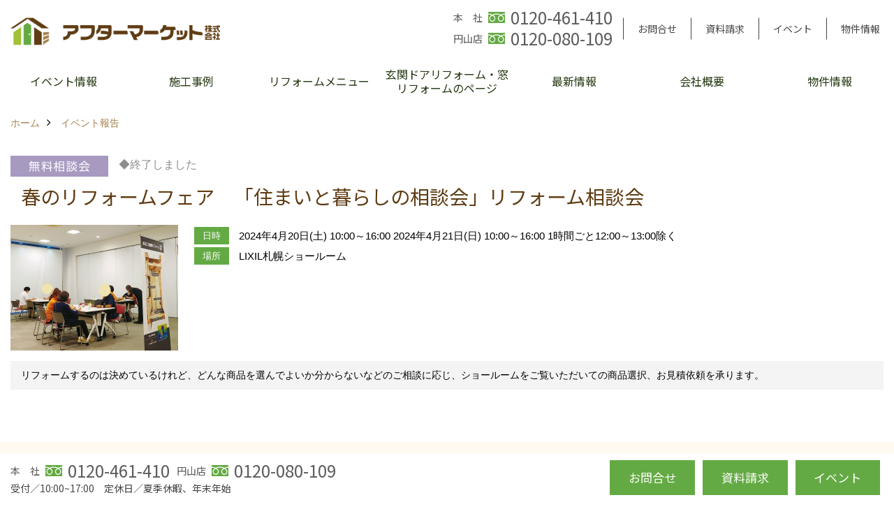

--- FILE ---
content_type: text/html; charset=UTF-8
request_url: https://www.aftermarket.co.jp/co_event_rp/ed5ae153c15bf395c4012a7c7a244946.html
body_size: 9441
content:
<!DOCTYPE html>
<html lang="ja">
<head prefix="og: http://ogp.me/ns# fb: http://ogp.me/ns/fb# article: http://ogp.me/ns/article#">
<meta http-equiv="Content-Type" content="text/html; charset=utf-8">
<base href="https://www.aftermarket.co.jp/">
<title>春のリフォームフェア　「住まいと暮らしの相談会」リフォーム相談会 イベント札幌のLIXILリフォームショップ アフターマーケット株式会社公式HP</title>

<meta name="viewport" content="width=device-width,initial-scale=1">
<meta http-equiv="X-UA-Compatible" content="IE=edge">
<meta http-equiv="Expires" content="14400">
<meta name="format-detection" content="telephone=no">
<meta name="keywords" content="春のリフォームフェア　「住まいと暮らしの相談会」リフォーム相談会,イベント,リフォーム,札幌,白石,中央区,アフターマーケット,窓,玄関ドア,キッチン,浴室">
<meta name="description" content="春のリフォームフェア　「住まいと暮らしの相談会」リフォーム相談会 イベント 札幌でリフォームするならアフターマーケットにお任せ！LIXIL秋のリフォームコンテスト リフォーム玄関ドア販売実績４年連続全国１位！窓もキッチンもお風呂もベテランスタッフがお客様の夢を叶えるご提案をしています。アフターマーケットはLIXILリフォームショップの加盟店としてお客様の安心や満足をトータルでサポートいたします。リフォームや不動産、住まいに関するご質問はお気軽にご相談ください。 ">


<meta name="SKYPE_TOOLBAR" content="SKYPE_TOOLBAR_PARSER_COMPATIBLE">
<meta name="apple-mobile-web-app-title" content="アフターマーケット株式会社　LIXILリフォームショップアフターマーケット">
<meta property="og:type" content="article" />
<meta property="og:url" content="https://www.aftermarket.co.jp/co_event_rp/ed5ae153c15bf395c4012a7c7a244946.html" />
<meta property="og:title" content="春のリフォームフェア　「住まいと暮らしの相談会」リフォーム相談会 イベント  札幌のLIXILリフォームショップ アフターマーケット株式会社公式HP" />
<meta property="og:description" content="春のリフォームフェア　「住まいと暮らしの相談会」リフォーム相談会 イベント 札幌でリフォームするならアフターマーケットにお任せ！LIXIL秋のリフォームコンテスト リフォーム玄関ドア販売実績４年連続全国１位！窓もキッチンもお風呂もベテランスタッフがお客様の夢を叶えるご提案をしています。アフターマーケットはLIXILリフォームショップの加盟店としてお客様の安心や満足をトータルでサポートいたします。リフォームや不動産、住まいに関するご質問はお気軽にご相談ください。 " />
<meta property="og:image" content="https://www.aftermarket.co.jp/assets/img/amp-default.png" />
<meta property="og:site_name" content="札幌のLIXILリフォームショップ アフターマーケット株式会社公式HP" />
<meta property="og:locale" content="ja_JP" />
<meta name="twitter:card" content="summary" />





<style>
.wf1{ font-family:'Noto Sans JP', sans-serif; }
.wf2{ font-family:'Noto Serif JP', serif; }
.wf3{ font-family:'YuGothic','Yu Gothic',sans-serif; }
.wf4{ font-family:'YuMincho','Yu Mincho',serif; }
.wf5{ font-family:'Zen Kurenaido', sans-serif; }


</style>

<link rel="stylesheet" href="assets/css/base.css?v=20260116">
<link rel="stylesheet" href="assets/templates/css/site_design.css">

<link rel="stylesheet" href="assets/css/as_co.css?20260116">

<link rel="icon" href="https://www.aftermarket.co.jp/favicon.ico">
<link rel="apple-touch-icon" href="https://www.aftermarket.co.jp/assets/img/apple-touch-icon.png">

<link href="//maxcdn.bootstrapcdn.com/font-awesome/4.7.0/css/font-awesome.min.css" rel="subresource">
<link rel="preconnect" href="https://fonts.googleapis.com">
<link rel="preconnect" href="https://fonts.gstatic.com" crossorigin>
<link href="https://fonts.googleapis.com/css2?family=Noto+Sans+JP&family=Noto+Serif+JP&family=Zen+Kurenaido&display=swap" rel="stylesheet">

<script>
document.addEventListener('DOMContentLoaded', function(){
const imagesDom = document.querySelectorAll('.rte_area img, .lazy img');
[].forEach.call(imagesDom, function(dom){
  dom.dataset.layzr = dom.src;
  dom.src = 'assets/img/blank.gif';
 });
});
</script>

<script src="assets/js/jquery-2.2.4.min.js"></script>
<script src="https://ajax.googleapis.com/ajax/libs/jqueryui/1.13.2/jquery-ui.min.js"></script>



<script>(function(w,d,s,l,i){w[l]=w[l]||[];w[l].push({'gtm.start':
new Date().getTime(),event:'gtm.js'});var f=d.getElementsByTagName(s)[0],
j=d.createElement(s),dl=l!='dataLayer'?'&l='+l:'';j.async=true;j.src=
'https://www.googletagmanager.com/gtm.js?id='+i+dl;f.parentNode.insertBefore(j,f);
})(window,document,'script','dataLayer','GTM-N2NP53M');</script>

</head>

<body id="page37" class="normal">

<noscript><iframe src="https://www.googletagmanager.com/ns.html?id=GTM-N2NP53M"
height="0" width="0" style="display:none;visibility:hidden"></iframe></noscript>

<a id="top" name="top"></a>
<header>
<section id="header" class="clearfix">

<a href="https://www.aftermarket.co.jp/" id="logo"><img src="./assets/article_image_save/mOB20230314171607.png" alt="" width="400" height="80"></a>
<div id="headBtns" class="clearfix">

<div class="telInfo">
<div class="tel1">
<span class="siten tlb wf1">本　社</span>
<div class="telicon"><?xml version="1.0" encoding="utf-8"?>
<!-- Generator: Adobe Illustrator 16.0.0, SVG Export Plug-In . SVG Version: 6.00 Build 0)  -->
<!DOCTYPE svg PUBLIC "-//W3C//DTD SVG 1.1//EN" "http://www.w3.org/Graphics/SVG/1.1/DTD/svg11.dtd">
<svg version="1.1" xmlns="http://www.w3.org/2000/svg" xmlns:xlink="http://www.w3.org/1999/xlink" x="0px" y="0px" width="30px" height="30px" viewBox="0 0 30 30" enable-background="new 0 0 30 30" xml:space="preserve">
<path d="M8.857,10.908c1.502-0.795,3.582-1.542,6.146-1.542c2.584,0,4.638,0.751,6.142,1.542c1.439-0.761,3.854-1.486,5.853-1.533V7.003H3v2.372C4.999,9.399,7.398,10.133,8.857,10.908z"/>
<path d="M19.291,13.746l-0.049,0.037c-0.751,0.605-1.194,1.601-1.194,2.658c0,0.872,0.313,1.694,0.901,2.309c0.594,0.621,1.371,0.96,2.204,0.96c0.826,0,1.604-0.339,2.187-0.96c0.593-0.614,0.915-1.437,0.915-2.309c0-1.057-0.445-2.052-1.196-2.658l-0.05-0.037l-0.037-0.045c-0.014-0.014-0.67-0.641-1.816-1.32c-1.146,0.68-1.808,1.308-1.812,1.32L19.291,13.746z"/>
<path d="M7.021,13.746L6.97,13.783c-0.751,0.605-1.195,1.601-1.195,2.658c0,0.872,0.318,1.694,0.906,2.309c0.586,0.621,1.37,0.96,2.195,0.96c0.834,0,1.61-0.339,2.195-0.96c0.591-0.614,0.912-1.437,0.912-2.309c0-1.057-0.448-2.052-1.197-2.658l-0.049-0.037l-0.036-0.045c-0.014-0.014-0.678-0.641-1.823-1.32c-1.143,0.68-1.797,1.308-1.813,1.32L7.021,13.746z"/>
<path d="M22.454,11.695c0.863,0.593,1.342,1.063,1.342,1.063c1.047,0.847,1.684,2.195,1.684,3.685c0,2.521-1.94,4.561-4.326,4.561c-2.396,0-4.332-2.04-4.332-4.561c0-1.484,0.635-2.838,1.675-3.685c0,0,0.479-0.47,1.35-1.054c-1.268-0.579-2.883-1.047-4.831-1.052c-1.859,0.005-3.591,0.492-4.825,1.052c0.868,0.584,1.339,1.054,1.339,1.054c1.05,0.847,1.68,2.195,1.68,3.685c0,2.521-1.935,4.561-4.33,4.561c-2.388,0-4.327-2.04-4.327-4.561c0-1.484,0.636-2.838,1.679-3.685c0,0,0.464-0.47,1.334-1.063c-1.235-0.552-2.559-1.012-4.559-1.031v12.333H27V10.67C24.999,10.704,23.66,11.153,22.454,11.695z"/>
</svg>
</div>
<span class="num tlb bc2 wf1">0120-461-410</span>
</div>

<div class="tel2">
<span class="siten tlb wf1">円山店</span>
<div class="telicon"><?xml version="1.0" encoding="utf-8"?>
<!-- Generator: Adobe Illustrator 16.0.0, SVG Export Plug-In . SVG Version: 6.00 Build 0)  -->
<!DOCTYPE svg PUBLIC "-//W3C//DTD SVG 1.1//EN" "http://www.w3.org/Graphics/SVG/1.1/DTD/svg11.dtd">
<svg version="1.1" xmlns="http://www.w3.org/2000/svg" xmlns:xlink="http://www.w3.org/1999/xlink" x="0px" y="0px" width="30px" height="30px" viewBox="0 0 30 30" enable-background="new 0 0 30 30" xml:space="preserve">
<path d="M8.857,10.908c1.502-0.795,3.582-1.542,6.146-1.542c2.584,0,4.638,0.751,6.142,1.542c1.439-0.761,3.854-1.486,5.853-1.533V7.003H3v2.372C4.999,9.399,7.398,10.133,8.857,10.908z"/>
<path d="M19.291,13.746l-0.049,0.037c-0.751,0.605-1.194,1.601-1.194,2.658c0,0.872,0.313,1.694,0.901,2.309c0.594,0.621,1.371,0.96,2.204,0.96c0.826,0,1.604-0.339,2.187-0.96c0.593-0.614,0.915-1.437,0.915-2.309c0-1.057-0.445-2.052-1.196-2.658l-0.05-0.037l-0.037-0.045c-0.014-0.014-0.67-0.641-1.816-1.32c-1.146,0.68-1.808,1.308-1.812,1.32L19.291,13.746z"/>
<path d="M7.021,13.746L6.97,13.783c-0.751,0.605-1.195,1.601-1.195,2.658c0,0.872,0.318,1.694,0.906,2.309c0.586,0.621,1.37,0.96,2.195,0.96c0.834,0,1.61-0.339,2.195-0.96c0.591-0.614,0.912-1.437,0.912-2.309c0-1.057-0.448-2.052-1.197-2.658l-0.049-0.037l-0.036-0.045c-0.014-0.014-0.678-0.641-1.823-1.32c-1.143,0.68-1.797,1.308-1.813,1.32L7.021,13.746z"/>
<path d="M22.454,11.695c0.863,0.593,1.342,1.063,1.342,1.063c1.047,0.847,1.684,2.195,1.684,3.685c0,2.521-1.94,4.561-4.326,4.561c-2.396,0-4.332-2.04-4.332-4.561c0-1.484,0.635-2.838,1.675-3.685c0,0,0.479-0.47,1.35-1.054c-1.268-0.579-2.883-1.047-4.831-1.052c-1.859,0.005-3.591,0.492-4.825,1.052c0.868,0.584,1.339,1.054,1.339,1.054c1.05,0.847,1.68,2.195,1.68,3.685c0,2.521-1.935,4.561-4.33,4.561c-2.388,0-4.327-2.04-4.327-4.561c0-1.484,0.636-2.838,1.679-3.685c0,0,0.464-0.47,1.334-1.063c-1.235-0.552-2.559-1.012-4.559-1.031v12.333H27V10.67C24.999,10.704,23.66,11.153,22.454,11.695z"/>
</svg>
</div>
<span class="num tlb bc2 wf1">0120-080-109</span>
</div>

</div>

<ul class="flx">
<li class="btn01"><a class="wf1 bc2" href="toiawase/index.html" id="header_menu01">お問合せ</a></li>
<li class="btn02"><a class="wf1 bc2" href="siryo/select.html" id="header_menu02">資料請求</a></li>
<li class="btn03"><a class="wf1 bc2" href="co_event.html" id="header_menu03">イベント</a></li>
<li class="btn04"><a class="wf1 bc2" href="co_bukken.html" id="header_menu04">物件情報</a></li>
</ul>
</div>
<div class="spbtn"><div class="menu-button"><span class="tbn lbg"></span><span class="mbn lbg"></span><span class="bbn lbg"></span></div></div>
</section>
<nav id="navi" class="bg5 wf1">
<ul data-breakpoint="1000" class="navi_p bg3">
<li class="sp csb"><a class="nbc wbg solid bda bl" href="toiawase/index.html" id="menu01">お問合せ</a></li>
<li class="sp csb"><a class="nbc wbg solid bda bl" href="siryo/select.html" id="menu02">資料請求</a></li>
<li class="sp csb"><a class="nbc wbg solid bda bl" href="co_event.html" id="menu03">イベント</a></li>
<li class="sp csb"><a class="nbc wbg solid bda bl" href="co_bukken.html" id="menu04">物件情報</a></li>
<li class="sp"><div class="snsBox">
<a href="https://www.facebook.com/profile.php?id=100083285285417&locale=ja_JP" target="_blank"><img src="./assets/article_image_save/Xam20190823085006r.png" alt="facebook" width="30" height="30"></a><a href="https://www.instagram.com/aftermarket.co/?utm_source=instagram&utm_medium=social&utm_campaign=Igprofile" target="_blank"><img src="./assets/article_image_save/xlu20190823084950r.png" alt="Instagram" width="30" height="30"></a><a href="https://page.line.me/?accountId=157ggxwp?utm_source=line&utm_medium=social&utm_campaign=lineprofile" target="_blank"><img src="./assets/article_image_save/Vdu20190823085038r.png" alt="LINE" width="30" height="30"></a><a href="https://twitter.com/aftermarket0456?s=20" target="_blank"><img src="./assets/article_image_save/jZh20190711113708r.png" alt="Twitter" width="30" height="30"></a></div>
</li>
<li id="gn1"><a class="nbc" id="menuイベント情報" href="co_event.html">イベント情報</a><ul class="solid bda lbl wbg"><li class="bl"><a class="bc2 bg2" id="menuイベント予告" href="co_event.html">イベント予告</a></li><li class="bl"><a class="bc2 bg2" id="menuイベント報告" href="co_event_rp.html">イベント報告</a></li><li class="bl"><span class="touch-button sbg wbc">閉じる</span></li></ul></li><li id="gn2"><a class="nbc" id="menu施工事例" href="co_photo.html">施工事例</a><ul class="solid bda lbl wbg"><li class="bl"><a class="bc2 bg2" id="menuフォトギャラリー" href="co_photo.html">フォトギャラリー</a></li><li class="bl"><a class="bc2 bg2" id="menuBeforeAfter" href="co_navi/2b66ee7484e9e1df92a313fdf95c1251-6.html">BeforeAfter</a></li><li class="bl"><a class="bc2 bg2" id="menuお客様の声" href="co_visit.html">お客様の声</a></li><li class="bl"><span class="touch-button sbg wbc">閉じる</span></li></ul></li><li id="gn3"><a class="nbc" id="menuリフォームメニュー" href="co_navi/bad3e1e40effcc230f57b724e7058f5d-336.html">リフォームメニュー</a><ul class="solid bda lbl wbg"><li class="bl"><a class="bc2 bg2" id="menuリフォームの流れ" href="co_navi/bad3e1e40effcc230f57b724e7058f5d-336.html">リフォームの流れ</a></li><li class="bl"><a class="bc2 bg2" id="menu窓リフォーム" href="co_navi/ba8bfa2b09007a5c305bf1b2ca6e17a7-231.html">窓リフォーム</a></li><li class="bl"><a class="bc2 bg2" id="menu玄関ドアリフォーム" href="co_navi/4a5cce9f95c9b0a3847a1922e4891d99-232.html">玄関ドアリフォーム</a></li><li class="bl"><a class="bc2 bg2" id="menuキッチンリフォーム" href="co_navi/bc1a23ef5aa5a7c81b2b30a6263a863a-9.html">キッチンリフォーム</a></li><li class="bl"><a class="bc2 bg2" id="menu浴室リフォーム" href="co_navi/bb58979619b12da7de11031d080ec499-230.html">浴室リフォーム</a></li><li class="bl"><a class="bc2 bg2" id="menuトイレリフォーム" href="co_navi/32b8469b2d3a05c64a737b0f6524c304-233.html">トイレリフォーム</a></li><li class="bl"><a class="bc2 bg2" id="menu洗面リフォーム" href="co_navi/b93a5d6d77029c375adfed4ddc0376c1-293.html">洗面リフォーム</a></li><li class="bl"><a class="bc2 bg2" id="menuマンションリフォーム" href="co_navi/cef78ab85dd9e7967f5ea6fb940481d7-236.html">マンションリフォーム</a></li><li class="bl"><a class="bc2 bg2" id="menu収納リフォーム" href="co_navi/24541a514cea379357a2bd797975f3d2-383.html">収納リフォーム</a></li><li class="bl"><a class="bc2 bg2" id="menuカーポート工事" href="co_navi/1489b9dc47d67eebaf0c45a9281e511d-234.html">カーポート工事</a></li><li class="bl"><a class="bc2 bg2" id="menu風除室工事" href="co_navi/81934db1cffd6aacd07a29be3c5759fd-235.html">風除室工事</a></li><li class="bl"><a class="bc2 bg2" id="menuウッドデッキ・タイルデッキ工事" href="co_navi/8e102a5233a436c58114b050e0af14ca-244.html">ウッドデッキ・タイルデッキ工事</a></li><li class="bl"><a class="bc2 bg2" id="menuエクステリア工事" href="co_navi/4bcecbef7cd827dc4666aa44cbb87fbc-245.html">エクステリア工事</a></li><li class="bl"><a class="bc2 bg2" id="menuペットリフォーム" href="co_navi/c/8/239/">ペットリフォーム</a></li><li class="bl"><a class="bc2 bg2" id="menu内装リフォーム" href="co_navi/cef78ab85dd9e7967f5ea6fb940481d7-242.html">内装リフォーム</a></li><li class="bl"><a class="bc2 bg2" id="menu雨樋設置・修繕" href="co_navi/fa0382a2f733b19a6362b1a14ee1de2c-243.html">雨樋設置・修繕</a></li><li class="bl"><a class="bc2 bg2" id="menu外壁張替・塗装" href="co_navi/39b76b8a1e108c6dfb7bee98ba6afeb8-240.html">外壁張替・塗装</a></li><li class="bl"><a class="bc2 bg2" id="menu屋根張替・塗装" href="co_navi/c/8/241/">屋根張替・塗装</a></li><li class="bl"><a class="bc2 bg2" id="menuエアコン取付工事" href="https://www.aftermarket.co.jp/co_kanko_voice/0aa700c44b8b8cb40732d4f9bc3ddcc3-339.html" target="_blank">エアコン取付工事</a></li><li class="bl"><span class="touch-button sbg wbc">閉じる</span></li></ul></li><li id="gn4"><a class="nbc" id="menu玄関ドアリフォーム・窓リフォームのページ" href="co_navi/e273dec66428b65c2830323e4935f3ee-413.html">玄関ドアリフォーム・窓リフォームのページ</a><ul class="solid bda lbl wbg"><li class="bl"><a class="bc2 bg2" id="menu玄関ドアリフォーム" href="co_navi/e273dec66428b65c2830323e4935f3ee-413.html">玄関ドアリフォーム</a></li><li class="bl"><a class="bc2 bg2" id="menu内窓交換・外窓交換・ガラス交換" href="co_navi/c7d6b9460bbbeadbb90a0651b8d85ad6-414.html">内窓交換・外窓交換・ガラス交換</a></li><li class="bl"><span class="touch-button sbg wbc">閉じる</span></li></ul></li><li id="gn5"><a class="nbc" id="menu最新情報" href="co_navi/62158998546fa6cc62c1ec4289db1872-237.html">最新情報</a><ul class="solid bda lbl wbg"><li class="bl"><a class="bc2 bg2" id="menu補助金情報" href="co_navi/62158998546fa6cc62c1ec4289db1872-237.html">補助金情報</a></li><li class="bl"><a class="bc2 bg2" id="menu各種キャンペーン" href="co_navi/154575f7563379a83c15aa5943d681a7-11.html">各種キャンペーン</a></li><li class="bl"><span class="touch-button sbg wbc">閉じる</span></li></ul></li><li id="gn6"><a class="nbc" id="menu会社概要" href="co_navi/0c59f1ec251166c4ebf2247b556f2723-18.html">会社概要</a><ul class="solid bda lbl wbg"><li class="bl"><a class="bc2 bg2" id="menu会社概要" href="co_navi/0c59f1ec251166c4ebf2247b556f2723-18.html">会社概要</a></li><li class="bl"><a class="bc2 bg2" id="menuコンセプト" href="co_navi/794434b43771c2fedd911272623fee59-224.html">コンセプト</a></li><li class="bl"><a class="bc2 bg2" id="menuアクセス" href="co_navi/90ac8b8f210fe3643a9b0d072922d671-22.html">アクセス</a></li><li class="bl"><a class="bc2 bg2" id="menuスタッフ紹介" href="co_staff.html">スタッフ紹介</a></li><li class="bl"><a class="bc2 bg2" id="menuスタッフブログ" href="co_diary.html">スタッフブログ</a></li><li class="bl"><a class="bc2 bg2" id="menuプライバシーポリシー" href="co_navi/9a57a2554b5ad7063a20acfe29ece60e-99.html">プライバシーポリシー</a></li><li class="bl"><a class="bc2 bg2" id="menuアフターメンテナンス" href="co_navi/88d5b35f31982d6c76cbf281df14a8cd-351.html">アフターメンテナンス</a></li><li class="bl"><a class="bc2 bg2" id="menuお客様サポート" href="co_navi/2ee911787dff9f8218688d0561ee28aa-353.html">お客様サポート</a></li><li class="bl"><a class="bc2 bg2" id="menu事業紹介" href="co_navi/b0cbca203483bee9ddab9f083957c133-352.html">事業紹介</a></li><li class="bl"><span class="touch-button sbg wbc">閉じる</span></li></ul></li><li id="gn7"><a class="nbc" id="menu物件情報" href="co_bukken.html">物件情報</a><ul class="solid bda lbl wbg"><li class="bl"><a class="bc2 bg2" id="menu売土地" href="co_bukken.html">売土地</a></li><li class="bl"><a class="bc2 bg2" id="menu売戸建" href="co_bukken.html">売戸建</a></li><li class="bl"><a class="bc2 bg2" id="menu売マンション" href="co_bukken.html">売マンション</a></li><li class="bl"><span class="touch-button sbg wbc">閉じる</span></li></ul></li>
<li class="sp"><a class="nbc wbg" href="co_bukken.html" id="menu_bukken">物件情報</a></li>
<li class="sp"><a class="nbc wbg" href="sitemap.html" id="menu_sitemap">サイトマップ</a></li>
<li class="sp"><div class="menu-button sbg wbc">メニューを閉じる</div></li>
</ul>
</nav>
</header>
<main id="wrapper">
<article>

<section id="contents" class="clf">

<div id="breadCrumbs" class="clearfix">
<ul itemscope itemtype="http://schema.org/BreadcrumbList">
<li itemprop="itemListElement" itemscope itemtype="http://schema.org/ListItem"><a href="https://www.aftermarket.co.jp/" itemprop="item"><span itemprop="name">ホーム</span></a><meta itemprop="position" content="1" /></li>
<li itemprop="itemListElement" itemscope itemtype="http://schema.org/ListItem"><a href="https://www.aftermarket.co.jp/co_event_rp.html" itemprop="item"><span itemprop="name">イベント報告</span></a><meta itemprop="position" content="2" /></li>
</ul>
</div>

<div id="eventList">
<div class="lead">

<div class="icon">
<img src="./assets/article_image_save/Nub201907231719501.gif" alt="春のリフォームフェア　「住まいと暮らしの相談会」リフォーム相談会"><span class="end">◆終了しました</span>
</div>

<h1 id="title" class="wf1 tbc">春のリフォームフェア　「住まいと暮らしの相談会」リフォーム相談会</h1>

<div class="clearfix">
<div class="thumb">
<img src="./assets/article_image_save/EGE20240215112154r.jpg" alt="春のリフォームフェア　「住まいと暮らしの相談会」リフォーム相談会">
</div>

<div class="detail">
<table>
<tbody>
<tr><th><span class="bg wbc">日時</span></th><td>2024年4月20日(土) 10:00～16:00  2024年4月21日(日) 10:00～16:00 1時間ごと12:00～13:00除く</td></tr>
<tr><th><span class="bg wbc">場所</span></th><td>LIXIL札幌ショールーム</td></tr>
</tbody>
</table>
</div>
</div>

<p class="introduction bg4">リフォームするのは決めているけれど、どんな商品を選んでよいか分からないなどのご相談に応じ、ショールームをご覧いただいての商品選択、お見積依頼を承ります。</p>
</div>
</div>


<div class="rte_area">
<p><img src="assets/images/06event/Event%20Flyer20240420%20%282%29.jpg" alt="" width="1414" height="2000"></p>
<p><a title="公式LINE　友だち追加" href="https://lin.ee/lkTu21s" target="_blank" rel="noopener"><img src="assets/images/00free/tuika165512.jpg" alt="" width="118" height="36"></a></p>
</div>

<nav class="sns">
<ul>
<li class="facebook"><a href="https://www.facebook.com/share.php?u=https://www.aftermarket.co.jp/co_event_rp/ed5ae153c15bf395c4012a7c7a244946.html" onclick="window.open(this.href,'facebookwindow','width=550,height=450,personalbar=0,toolbar=0,scrollbars=1,resizable=1');return false;"><img src="assets/img/share/icon_fb.png" alt="Facebook - いいね" /></a></li>
<li class="twitter"><a href="https://twitter.com/share?text=&url=https://www.aftermarket.co.jp/co_event_rp/ed5ae153c15bf395c4012a7c7a244946.html" onClick="window.open(encodeURI(decodeURI(this.href)), 'tweetwindow', 'width=650, height=470, personalbar=0, toolbar=0, scrollbars=1, sizable=1'); return false;" rel="nofollow"><img src="assets/img/share/icon_tw.png" alt="Twitter - ツイート"></a></li>
<li class="line"><a href="https://line.me/R/msg/text/?アフターマーケット株式会社　LIXILリフォームショップアフターマーケット  https://www.aftermarket.co.jp/co_event_rp/ed5ae153c15bf395c4012a7c7a244946.html"><img src="assets/img/share/icon_ln.png" alt="LINEで送る" /></a></li>
<li class="hatena"><a href="https://b.hatena.ne.jp/entry/https://www.aftermarket.co.jp/co_event_rp/ed5ae153c15bf395c4012a7c7a244946.html" class="hatena-bookmark-button" data-hatena-bookmark-title="アフターマーケット株式会社　LIXILリフォームショップアフターマーケット " data-hatena-bookmark-layout="simple" data-hatena-bookmark-lang="ja" title="このエントリーをはてなブックマークに追加"><img src="assets/img/share/icon_hb.png" alt="この記事をはてなブックマークに追加" style="border: none;" /></a></li>
</ul>
</nav>


<aside id="bottomMenu">
<h2 class="wf1 abc bdb sld lbl">イベント</h2>
<nav>
<ul class="flx wrap">
<li ><a class="wf1" href="co_event.html">イベント予告</a></li>
<li class="hover"><a class="wf1" href="co_event_rp.html">イベント報告</a></li>
</ul>
</nav>

</aside>

</section>
</article>
</main>
<footer class="wbg">
<section id="footerMenu" class="flx wrap">
<div class="fmenu">
<h5 class="wf1"><label for="menu1" class="pt">イベント情報</label></h5>
<input type="checkbox" id="menu1" class="accordion" />
<ul id="links1">
<li><a href="co_event.html" class="pt">イベント予告</a></li><li><a href="co_event_rp.html" class="pt">イベント報告</a></li></ul>
</div>
<div class="fmenu">
<h5 class="wf1"><label for="menu2" class="pt">施工事例</label></h5>
<input type="checkbox" id="menu2" class="accordion" />
<ul id="links2">
<li><a href="co_photo.html" class="pt">フォトギャラリー</a></li><li><a href="co_navi/2b66ee7484e9e1df92a313fdf95c1251-6.html" class="pt">BeforeAfter (29)</a></li><li><a href="co_visit.html" class="pt">お客様の声</a></li></ul>
</div>
<div class="fmenu">
<h5 class="wf1"><label for="menu3" class="pt">リフォームメニュー</label></h5>
<input type="checkbox" id="menu3" class="accordion" />
<ul id="links3">
<li><a href="co_navi/bad3e1e40effcc230f57b724e7058f5d-336.html" class="pt">リフォームの流れ</a></li><li><a href="co_navi/ba8bfa2b09007a5c305bf1b2ca6e17a7-231.html" class="pt">窓リフォーム (3)</a></li><li><a href="co_navi/4a5cce9f95c9b0a3847a1922e4891d99-232.html" class="pt">玄関ドアリフォーム (2)</a></li><li><a href="co_navi/bc1a23ef5aa5a7c81b2b30a6263a863a-9.html" class="pt">キッチンリフォーム (4)</a></li><li><a href="co_navi/bb58979619b12da7de11031d080ec499-230.html" class="pt">浴室リフォーム (3)</a></li><li><a href="co_navi/32b8469b2d3a05c64a737b0f6524c304-233.html" class="pt">トイレリフォーム (5)</a></li><li><a href="co_navi/b93a5d6d77029c375adfed4ddc0376c1-293.html" class="pt">洗面リフォーム (2)</a></li><li><a href="co_navi/cef78ab85dd9e7967f5ea6fb940481d7-236.html" class="pt">マンションリフォーム (3)</a></li><li><a href="co_navi/24541a514cea379357a2bd797975f3d2-383.html" class="pt">収納リフォーム</a></li><li><a href="co_navi/1489b9dc47d67eebaf0c45a9281e511d-234.html" class="pt">カーポート工事</a></li><li><a href="co_navi/81934db1cffd6aacd07a29be3c5759fd-235.html" class="pt">風除室工事</a></li><li><a href="co_navi/8e102a5233a436c58114b050e0af14ca-244.html" class="pt">ウッドデッキ・タイルデッキ工事</a></li><li><a href="co_navi/4bcecbef7cd827dc4666aa44cbb87fbc-245.html" class="pt">エクステリア工事 (2)</a></li><li><a href="co_navi/cef78ab85dd9e7967f5ea6fb940481d7-242.html" class="pt">内装リフォーム</a></li><li><a href="co_navi/fa0382a2f733b19a6362b1a14ee1de2c-243.html" class="pt">雨樋設置・修繕</a></li><li><a href="co_navi/39b76b8a1e108c6dfb7bee98ba6afeb8-240.html" class="pt">外壁張替・塗装 (2)</a></li><li><a href="https://www.aftermarket.co.jp/co_kanko_voice/0aa700c44b8b8cb40732d4f9bc3ddcc3-339.html" target="_blank" class="pt">エアコン取付工事</a></li></ul>
</div>
<div class="fmenu">
<h5 class="wf1"><label for="menu4" class="pt">玄関ドアリフォーム・窓リフォームのページ</label></h5>
<input type="checkbox" id="menu4" class="accordion" />
<ul id="links4">
<li><a href="co_navi/e273dec66428b65c2830323e4935f3ee-413.html" class="pt">玄関ドアリフォーム</a></li><li><a href="co_navi/c7d6b9460bbbeadbb90a0651b8d85ad6-414.html" class="pt">内窓交換・外窓交換・ガラス交換 (18)</a></li></ul>
</div>
<div class="fmenu">
<h5 class="wf1"><label for="menu5" class="pt">最新情報</label></h5>
<input type="checkbox" id="menu5" class="accordion" />
<ul id="links5">
<li><a href="co_navi/62158998546fa6cc62c1ec4289db1872-237.html" class="pt">補助金情報</a></li><li><a href="co_navi/154575f7563379a83c15aa5943d681a7-11.html" class="pt">各種キャンペーン (5)</a></li></ul>
</div>
<div class="fmenu">
<h5 class="wf1"><label for="menu6" class="pt">会社概要</label></h5>
<input type="checkbox" id="menu6" class="accordion" />
<ul id="links6">
<li><a href="co_navi/0c59f1ec251166c4ebf2247b556f2723-18.html" class="pt">会社概要</a></li><li><a href="co_navi/794434b43771c2fedd911272623fee59-224.html" class="pt">コンセプト</a></li><li><a href="co_navi/90ac8b8f210fe3643a9b0d072922d671-22.html" class="pt">アクセス</a></li><li><a href="co_staff.html" class="pt">スタッフ紹介</a></li><li><a href="co_diary.html" class="pt">スタッフブログ</a></li><li><a href="co_navi/9a57a2554b5ad7063a20acfe29ece60e-99.html" class="pt">プライバシーポリシー</a></li><li><a href="co_navi/88d5b35f31982d6c76cbf281df14a8cd-351.html" class="pt">アフターメンテナンス</a></li><li><a href="co_navi/2ee911787dff9f8218688d0561ee28aa-353.html" class="pt">お客様サポート</a></li><li><a href="co_navi/b0cbca203483bee9ddab9f083957c133-352.html" class="pt">事業紹介</a></li></ul>
</div>
<div class="fmenu">
<h5 class="wf1"><label for="menu7" class="pt">物件情報</label></h5>
<input type="checkbox" id="menu7" class="accordion" />
<ul id="links7">
<li><a href="co_bukken.html" class="pt">売土地</a></li><li><a href="co_bukken.html" class="pt">売戸建</a></li><li><a href="co_bukken.html" class="pt">売マンション</a></li></ul>
</div>

</section>

<section id="companyInfo" class="inner">
<aside class="snsBox">
<ul class="flx">
<li><a href="https://www.facebook.com/profile.php?id=100083285285417&locale=ja_JP" target="_blank"><img src="./assets/article_image_save/Xam20190823085006r.png" alt="facebook" width="30" height="30"></a></li><li><a href="https://www.instagram.com/aftermarket.co/?utm_source=instagram&utm_medium=social&utm_campaign=Igprofile" target="_blank"><img src="./assets/article_image_save/xlu20190823084950r.png" alt="Instagram" width="30" height="30"></a></li><li><a href="https://page.line.me/?accountId=157ggxwp?utm_source=line&utm_medium=social&utm_campaign=lineprofile" target="_blank"><img src="./assets/article_image_save/Vdu20190823085038r.png" alt="LINE" width="30" height="30"></a></li><li><a href="https://twitter.com/aftermarket0456?s=20" target="_blank"><img src="./assets/article_image_save/jZh20190711113708r.png" alt="Twitter" width="30" height="30"></a></li></ul>
</aside>


<p>
アフターマーケット株式会社　LIXILリフォームショップアフターマーケット<br>
〒003-0876　<br class="sp">
札幌市白石区東米里2124-118　<br class="tb">
TEL：<a href="tel:0120-461-410" id="footer_freedial1">0120-461-410</a> / <a href="tel:011-792-0456" id="footer_tel1">011-792-0456</a>
　<br class="sp">FAX：011-792-0457<br>
＜営業時間＞10:00～17:00<br class="sp">
＜定休日＞夏季休暇、年末年始
</p>



<p>
アフターマーケット株式会社　LIXILリフォームショップアフターマーケット円山店<br>
〒064-0953　<br class="sp">
札幌市中央区宮の森3条10丁目3-3　宮の森ステータスビル2F　<a href="https://www.google.com/maps/place/LIXIL%E3%83%AA%E3%83%95%E3%82%A9%E3%83%BC%E3%83%A0%E3%82%B7%E3%83%A7%E3%83%83%E3%83%97+%E3%82%A2%E3%83%95%E3%82%BF%E3%83%BC%E3%83%9E%E3%83%BC%E3%82%B1%E3%83%83%E3%83%88+%E5%86%86%E5%B1%B1%E5%BA%97/@43.0577969,141.3016699,19.25z/data=!3m1!5s0x5f0b29dac1b2bc89:0xdc9f60cbd7597bbf!4m6!3m5!1s0x5f0b294470308229:0xbec6f8a029b3e2ba!8m2!3d43.0581692!4d141.3018813!16s%2Fg%2F11jv9y9vz8" target="_blank" class="pt">地図</a>　<br class="tb">
TEL：<a href="tel:0120-080-109" id="footer_freedial2">0120-080-109</a> / <a href="tel:011-640-2226" id="footer_tel2">011-640-2226</a>
　<br class="sp">FAX：011-640-2227<br>
＜営業時間＞10:00~17:00　<br class="sp">
＜定休日＞夏季休暇、年末年始
</p>


















<div class="otherLink"><a href="sitemap.html" id="footer_sitemap" class="arrow">サイトマップ</a></div>

</section>
<section id="copyBox" class="sbg wbc"><div class="inner">Copyright (c) AfterMarket. All Rights Reserved.<br><span class="separator"> | </span>Produced by <a class="wbc" href="https://www.goddess-c.com/" target="_blank">ゴデスクリエイト</a></div></section>
<section id="footer_link" class="wbg">
<div class="inner clf">
<div class="telInfo">
<div class="fd01">
<span class="siten tlb wf1">本　社</span><div class="telicon"><?xml version="1.0" encoding="utf-8"?>
<!-- Generator: Adobe Illustrator 16.0.0, SVG Export Plug-In . SVG Version: 6.00 Build 0)  -->
<!DOCTYPE svg PUBLIC "-//W3C//DTD SVG 1.1//EN" "http://www.w3.org/Graphics/SVG/1.1/DTD/svg11.dtd">
<svg version="1.1" xmlns="http://www.w3.org/2000/svg" xmlns:xlink="http://www.w3.org/1999/xlink" x="0px" y="0px" width="30px" height="30px" viewBox="0 0 30 30" enable-background="new 0 0 30 30" xml:space="preserve">
<path d="M8.857,10.908c1.502-0.795,3.582-1.542,6.146-1.542c2.584,0,4.638,0.751,6.142,1.542c1.439-0.761,3.854-1.486,5.853-1.533V7.003H3v2.372C4.999,9.399,7.398,10.133,8.857,10.908z"/>
<path d="M19.291,13.746l-0.049,0.037c-0.751,0.605-1.194,1.601-1.194,2.658c0,0.872,0.313,1.694,0.901,2.309c0.594,0.621,1.371,0.96,2.204,0.96c0.826,0,1.604-0.339,2.187-0.96c0.593-0.614,0.915-1.437,0.915-2.309c0-1.057-0.445-2.052-1.196-2.658l-0.05-0.037l-0.037-0.045c-0.014-0.014-0.67-0.641-1.816-1.32c-1.146,0.68-1.808,1.308-1.812,1.32L19.291,13.746z"/>
<path d="M7.021,13.746L6.97,13.783c-0.751,0.605-1.195,1.601-1.195,2.658c0,0.872,0.318,1.694,0.906,2.309c0.586,0.621,1.37,0.96,2.195,0.96c0.834,0,1.61-0.339,2.195-0.96c0.591-0.614,0.912-1.437,0.912-2.309c0-1.057-0.448-2.052-1.197-2.658l-0.049-0.037l-0.036-0.045c-0.014-0.014-0.678-0.641-1.823-1.32c-1.143,0.68-1.797,1.308-1.813,1.32L7.021,13.746z"/>
<path d="M22.454,11.695c0.863,0.593,1.342,1.063,1.342,1.063c1.047,0.847,1.684,2.195,1.684,3.685c0,2.521-1.94,4.561-4.326,4.561c-2.396,0-4.332-2.04-4.332-4.561c0-1.484,0.635-2.838,1.675-3.685c0,0,0.479-0.47,1.35-1.054c-1.268-0.579-2.883-1.047-4.831-1.052c-1.859,0.005-3.591,0.492-4.825,1.052c0.868,0.584,1.339,1.054,1.339,1.054c1.05,0.847,1.68,2.195,1.68,3.685c0,2.521-1.935,4.561-4.33,4.561c-2.388,0-4.327-2.04-4.327-4.561c0-1.484,0.636-2.838,1.679-3.685c0,0,0.464-0.47,1.334-1.063c-1.235-0.552-2.559-1.012-4.559-1.031v12.333H27V10.67C24.999,10.704,23.66,11.153,22.454,11.695z"/>
</svg>
</div><span class="num tlb wf1 sep">0120-461-410</span>
<span class="siten tlb wf1">円山店</span><div class="telicon"><?xml version="1.0" encoding="utf-8"?>
<!-- Generator: Adobe Illustrator 16.0.0, SVG Export Plug-In . SVG Version: 6.00 Build 0)  -->
<!DOCTYPE svg PUBLIC "-//W3C//DTD SVG 1.1//EN" "http://www.w3.org/Graphics/SVG/1.1/DTD/svg11.dtd">
<svg version="1.1" xmlns="http://www.w3.org/2000/svg" xmlns:xlink="http://www.w3.org/1999/xlink" x="0px" y="0px" width="30px" height="30px" viewBox="0 0 30 30" enable-background="new 0 0 30 30" xml:space="preserve">
<path d="M8.857,10.908c1.502-0.795,3.582-1.542,6.146-1.542c2.584,0,4.638,0.751,6.142,1.542c1.439-0.761,3.854-1.486,5.853-1.533V7.003H3v2.372C4.999,9.399,7.398,10.133,8.857,10.908z"/>
<path d="M19.291,13.746l-0.049,0.037c-0.751,0.605-1.194,1.601-1.194,2.658c0,0.872,0.313,1.694,0.901,2.309c0.594,0.621,1.371,0.96,2.204,0.96c0.826,0,1.604-0.339,2.187-0.96c0.593-0.614,0.915-1.437,0.915-2.309c0-1.057-0.445-2.052-1.196-2.658l-0.05-0.037l-0.037-0.045c-0.014-0.014-0.67-0.641-1.816-1.32c-1.146,0.68-1.808,1.308-1.812,1.32L19.291,13.746z"/>
<path d="M7.021,13.746L6.97,13.783c-0.751,0.605-1.195,1.601-1.195,2.658c0,0.872,0.318,1.694,0.906,2.309c0.586,0.621,1.37,0.96,2.195,0.96c0.834,0,1.61-0.339,2.195-0.96c0.591-0.614,0.912-1.437,0.912-2.309c0-1.057-0.448-2.052-1.197-2.658l-0.049-0.037l-0.036-0.045c-0.014-0.014-0.678-0.641-1.823-1.32c-1.143,0.68-1.797,1.308-1.813,1.32L7.021,13.746z"/>
<path d="M22.454,11.695c0.863,0.593,1.342,1.063,1.342,1.063c1.047,0.847,1.684,2.195,1.684,3.685c0,2.521-1.94,4.561-4.326,4.561c-2.396,0-4.332-2.04-4.332-4.561c0-1.484,0.635-2.838,1.675-3.685c0,0,0.479-0.47,1.35-1.054c-1.268-0.579-2.883-1.047-4.831-1.052c-1.859,0.005-3.591,0.492-4.825,1.052c0.868,0.584,1.339,1.054,1.339,1.054c1.05,0.847,1.68,2.195,1.68,3.685c0,2.521-1.935,4.561-4.33,4.561c-2.388,0-4.327-2.04-4.327-4.561c0-1.484,0.636-2.838,1.679-3.685c0,0,0.464-0.47,1.334-1.063c-1.235-0.552-2.559-1.012-4.559-1.031v12.333H27V10.67C24.999,10.704,23.66,11.153,22.454,11.695z"/>
</svg>
</div><span class="num tlb wf1">0120-080-109</span>
</div>
<div class="fd02 bc2 wf1">受付／10:00~17:00　定休日／夏季休暇、年末年始</div>
</div>
<ul>
<li class="fc"><a class="wf1 wbc bg" href="toiawase/index.html" id="footer_menu01">お問合せ</a></li>
<li class="fs"><a class="wf1 wbc bg" href="siryo/select.html" id="footer_menu02">資料請求</a></li>
<li class="fe"><a class="wf1 wbc bg" href="co_event.html" id="footer_menu03">イベント</a></li>

<li id="f_tel"><a class="wf1 wbc bg" href="tel:0120-461-410" id="footer_tel_button">本　社</a></li>
<li id="f_tel2"><a class="wf1 wbc bg" href="tel:0120-080-109" id="footer_tel_button">円山店</a></li>
</ul>
</div>
</section>

</footer>
<div id="pageTop"><a href="#top" id="page_top"><?xml version="1.0" encoding="utf-8"?>
<!-- Generator: Adobe Illustrator 16.0.0, SVG Export Plug-In . SVG Version: 6.00 Build 0)  -->
<!DOCTYPE svg PUBLIC "-//W3C//DTD SVG 1.1//EN" "http://www.w3.org/Graphics/SVG/1.1/DTD/svg11.dtd">
<svg version="1.1" id="pagetop" xmlns="http://www.w3.org/2000/svg" xmlns:xlink="http://www.w3.org/1999/xlink" x="0px" y="0px" width="60px" height="60px" viewBox="0 0 60 60" enable-background="new 0 0 60 60" xml:space="preserve">
<circle id="bg" opacity="0.5" cx="30" cy="30" r="30"/>
<g id="arrow">
<rect x="18" y="21" fill="#FFFFFF" width="24" height="2"/>
<polyline fill="none" stroke="#FFFFFF" stroke-width="2" stroke-linecap="round" stroke-linejoin="round" stroke-miterlimit="10" points="41,38 30,27 19,38 "/>
</g>
</svg>
</a></div>


<script src="assets/js/jquery.flexnav.js"></script>
<script src="assets/js/layzr.min.js" defer></script>
<script src="assets/js/lightbox-2.6.min.js"></script>
<script src="assets/js/jquery.smoothScroll.js"></script>
<script src="assets/js/pager.js"></script>


<script async>
window.onload = function() {
var layzr = new Layzr({container: null,attr: 'data-layzr',retinaAttr: 'data-layzr-retina',bgAttr: 'data-layzr-bg',hiddenAttr: 'data-layzr-hidden',threshold: 0,callback: null});
$('link[rel="subresource"]').attr('rel', 'stylesheet');


}

$(function(){
var topBtn=$('#pageTop');
topBtn.hide();
$(window).scroll(function(){if($(this).scrollTop()> 100){topBtn.fadeIn();}else{topBtn.fadeOut();};});
topBtn.click(function(){$('body,html').animate({scrollTop: 0},1000);return false;});
var obj=$('#iframe');
obj.on('load',function(){var off=$('body').offset();$('body,html').animate({scrollTop: off.top,scrollLeft: off.left},0);});
});

$(document).ready(function($){$(".navi_p").flexNav({'animationSpeed':100});});
</script>






<div id="fb-root"></div>
<script>(function(d, s, id) {
var js, fjs = d.getElementsByTagName(s)[0];
if (d.getElementById(id)) return;
js = d.createElement(s); js.id = id;
js.src = "//connect.facebook.net/ja_JP/sdk.js#xfbml=1&version=v2.0";
fjs.parentNode.insertBefore(js, fjs);
}(document, 'script', 'facebook-jssdk'));</script>
<script>window.twttr=(function(d,s,id){var js,fjs=d.getElementsByTagName(s)[0],t=window.twttr||{};if(d.getElementById(id))return;js=d.createElement(s);js.id=id;js.src="https://platform.twitter.com/widgets.js";fjs.parentNode.insertBefore(js,fjs);t._e=[];t.ready=function(f){t._e.push(f);};return t;}(document,"script","twitter-wjs"));</script>
<script type="text/javascript" src="https://b.st-hatena.com/js/bookmark_button.js" charset="utf-8" async="async">{lang: "ja"}</script>
<script async src="//www.instagram.com/embed.js"></script>
</body>
</html>

--- FILE ---
content_type: text/css
request_url: https://www.aftermarket.co.jp/assets/templates/css/site_design.css
body_size: 1251
content:
.rte_area h2{font-family:'Noto Sans JP', sans-serif;}
.rte h2{font-family:'Noto Sans JP', sans-serif;}
#tinymce h2{font-family:'Noto Sans JP', sans-serif;}
.rte_area h2{font-size:24px;}
.rte h2{font-size:24px;}
#tinymce h2{font-size:24px;}
.rte_area h2{color:#a4804c;}
.rte h2{color:#a4804c;}
#tinymce h2{color:#a4804c;}
.rte_area h2{padding:0px 0px 0px 0px;}
.rte h2{padding:0px 0px 0px 0px;}
#tinymce h2{padding:0px 0px 0px 0px;}
.rte_area h2{border-style:none;}
.rte h2{border-style:none;}
#tinymce h2{border-style:none;}
.rte_area h2{border-width:0px 0px 0px 0px;}
.rte h2{border-width:0px 0px 0px 0px;}
#tinymce h2{border-width:0px 0px 0px 0px;}
.rte_area h2{border-color:#000000;}
.rte h2{border-color:#000000;}
#tinymce h2{border-color:#000000;}
.rte_area h2{background-position:left top;}
.rte h2{background-position:left top;}
#tinymce h2{background-position:left top;}
.rte_area h3{font-family:'Noto Sans JP', sans-serif;}
.rte h3{font-family:'Noto Sans JP', sans-serif;}
#tinymce h3{font-family:'Noto Sans JP', sans-serif;}
.rte_area h3{font-size:21px;}
.rte h3{font-size:21px;}
#tinymce h3{font-size:21px;}
.rte_area h3{color:#000000;}
.rte h3{color:#000000;}
#tinymce h3{color:#000000;}
.rte_area h3{padding:5px 15px 5px 15px;}
.rte h3{padding:5px 15px 5px 15px;}
#tinymce h3{padding:5px 15px 5px 15px;}
.rte_area h3{border-style:none;}
.rte h3{border-style:none;}
#tinymce h3{border-style:none;}
.rte_area h3{border-width:0px 0px 0px 0px;}
.rte h3{border-width:0px 0px 0px 0px;}
#tinymce h3{border-width:0px 0px 0px 0px;}
.rte_area h3{border-color:#000000;}
.rte h3{border-color:#000000;}
#tinymce h3{border-color:#000000;}
.rte_area h3{background-color:#fdf5e7;}
.rte h3{background-color:#fdf5e7;}
#tinymce h3{background-color:#fdf5e7;}
.rte_area h3{background-position:left top;}
.rte h3{background-position:left top;}
#tinymce h3{background-position:left top;}
.rte_area h4{font-family:'Noto Serif JP', serif;}
.rte h4{font-family:'Noto Serif JP', serif;}
#tinymce h4{font-family:'Noto Serif JP', serif;}
.rte_area h4{font-size:21px;}
.rte h4{font-size:21px;}
#tinymce h4{font-size:21px;}
.rte_area h4{color:#000000;}
.rte h4{color:#000000;}
#tinymce h4{color:#000000;}
.rte_area h4{padding:0px 0px 0px 0px;}
.rte h4{padding:0px 0px 0px 0px;}
#tinymce h4{padding:0px 0px 0px 0px;}
.rte_area h4{border-style:none;}
.rte h4{border-style:none;}
#tinymce h4{border-style:none;}
.rte_area h4{border-width:0px 0px 0px 0px;}
.rte h4{border-width:0px 0px 0px 0px;}
#tinymce h4{border-width:0px 0px 0px 0px;}
.rte_area h4{border-color:#000000;}
.rte h4{border-color:#000000;}
#tinymce h4{border-color:#000000;}
.rte_area h4{background-position:left top;}
.rte h4{background-position:left top;}
#tinymce h4{background-position:left top;}
.rte_area h5{font-family:'Noto Sans JP', sans-serif;}
.rte h5{font-family:'Noto Sans JP', sans-serif;}
#tinymce h5{font-family:'Noto Sans JP', sans-serif;}
.rte_area h5{font-size:18px;}
.rte h5{font-size:18px;}
#tinymce h5{font-size:18px;}
.rte_area h5{color:#a4804c;}
.rte h5{color:#a4804c;}
#tinymce h5{color:#a4804c;}
.rte_area h5{padding:0px 0px 0px 0px;}
.rte h5{padding:0px 0px 0px 0px;}
#tinymce h5{padding:0px 0px 0px 0px;}
.rte_area h5{border-style:none;}
.rte h5{border-style:none;}
#tinymce h5{border-style:none;}
.rte_area h5{border-width:0px 0px 0px 0px;}
.rte h5{border-width:0px 0px 0px 0px;}
#tinymce h5{border-width:0px 0px 0px 0px;}
.rte_area h5{border-color:#000000;}
.rte h5{border-color:#000000;}
#tinymce h5{border-color:#000000;}
.rte_area h5{background-position:left top;}
.rte h5{background-position:left top;}
#tinymce h5{background-position:left top;}
.rte_area h6{font-family:'Noto Sans JP', sans-serif;}
.rte h6{font-family:'Noto Sans JP', sans-serif;}
#tinymce h6{font-family:'Noto Sans JP', sans-serif;}
.rte_area h6{font-size:16px;}
.rte h6{font-size:16px;}
#tinymce h6{font-size:16px;}
.rte_area h6{color:#000000;}
.rte h6{color:#000000;}
#tinymce h6{color:#000000;}
.rte_area h6{padding:0px 0px 0px 0px;}
.rte h6{padding:0px 0px 0px 0px;}
#tinymce h6{padding:0px 0px 0px 0px;}
.rte_area h6{border-style:none;}
.rte h6{border-style:none;}
#tinymce h6{border-style:none;}
.rte_area h6{border-width:0px 0px 0px 0px;}
.rte h6{border-width:0px 0px 0px 0px;}
#tinymce h6{border-width:0px 0px 0px 0px;}
.rte_area h6{border-color:#000000;}
.rte h6{border-color:#000000;}
#tinymce h6{border-color:#000000;}
.rte_area h6{background-position:left top;}
.rte h6{background-position:left top;}
#tinymce h6{background-position:left top;}
.bbc{color:#64aa44;}
.bg{background-color:#64aa44;}
#tinymce .bg{background-color:#64aa44;}
.rte_area hr{background-color:#64aa44;}
.rte hr{background-color:#64aa44;}
#tinymce hr{background-color:#64aa44;}
a.linkBtn{background-color:#64aa44;}
.linkBtn a{background-color:#64aa44;}
#tinymce a.linkBtn{background-color:#64aa44;}
#tinymce .linkBtn a{background-color:#64aa44;}
.recommands h3:before{background-color:#64aa44;}
.subBox h5:before{background-color:#64aa44;}
.bl{border-color:#64aa44;}
.telicon svg{fill:#64aa44;}
#pagetop circle{fill:#64aa44;}
#form_box ul#top_box{border-color:#64aa44;}
#form_box ul#top_box li.on{background-color:#64aa44;}
#form_box ul#top_box li span.css3{background-color:#64aa44;}
.bg2{background-color:#fdf5e7;}
.bl2{border-color:#fdf5e7;}
.bg3{background-color:#f3f3f3;}
.bl3{border-color:#f3f3f3;}
#cb{background-color:#f3f3f3;}
.bg4{background-color:#f4f4f4;}
.rte_area blockquote{background-color:#f4f4f4;}
.rte_area .frame{background-color:#f4f4f4;}
.rte blockquote{background-color:#f4f4f4;}
.rte .frame{background-color:#f4f4f4;}
#tinymce blockquote{background-color:#f4f4f4;}
#tinymce .frame{background-color:#f4f4f4;}
.qbg{background-color:#f4f4f4;}
.sbc{color:#253913;}
.sbg{background-color:#253913;}
.sbl{border-color:#253913;}
#form_box p.art{color:#253913;}
#form_box p.comment{color:#253913;}
.sbg2{background-color:#e9e9ba;}
.sbl2{border-color:#e9e9ba;}
.abc{color:#253913;}
.bc{color:#253913;}
#bottomMenu li a{color:#253913;}
#side_menu li a{color:#253913;}
.abg{background-color:#253913;}
.abl{border-color:#253913;}
#nvb h2{color:#253913;}
#evb h4{color:#253913;}
#sm li a{color:#253913;}
.bc2{color:#464444;}
#workBox li a div{color:#464444;}
.bbl2{border-color:#464444;}
#cb a div{color:#464444;}
.tlb{color:#5e5c5c;}
a{color:#a4804c;}
.lbc{color:#a4804c;}
.lbg{background-color:#a4804c;}
.ibg{background-color:#a4804c;}
.navi_p ul li a:hover{background-color:#a4804c;}
#workBox li a:hover div{background-color:#a4804c;}
.rte_area ul li:before{background-color:#a4804c;}
.rte ul li:before{background-color:#a4804c;}
#tinymce ul li:before{background-color:#a4804c;}
.cCat:before{background-color:#a4804c;}
h3.sTitle:before{background-color:#a4804c;}
.pager ul li.first a:before{background-color:#a4804c;}
#bottomMenu li.hover a{background-color:#a4804c;}
#bottomMenu li a:hover{background-color:#a4804c;}
#side_menu li.hover a{background-color:#a4804c;}
#side_menu li a:hover{background-color:#a4804c;}
.pager ul li.last a:before{background-color:#a4804c;}
.lbl{border-color:#a4804c;}
.pager ul li.prev a:before{border-color:#a4804c;}
.pager ul li.first a:after{border-color:#a4804c;}
.pager ul li.next a:before{border-color:#a4804c;}
.pager ul li.last a:after{border-color:#a4804c;}
.navi_p > li:hover > a{border-color:#a4804c;}
.navi_p > li > a.hover{border-color:#a4804c;}
.navi_p li.item-with-ul:hover > a:after{border-top-color:#a4804c;}
.navi_p > li > a.hover{border-top-color:#a4804c;}
.navi_p li > a.horer:after{color:#a4804c;}
#form_box a{color:#a4804c;}
#form_box .btn input{border-color:#a4804c;}
#form_box .btn input{color:#a4804c;}
#head .hmenu a:hover{border-color:#a4804c;}
#head .hmenu li.on a{border-color:#a4804c;}
.tbc{color:#5f3c13;}
.catTopList form:before{color:#5f3c13;}
.tbg{background-color:#5f3c13;}
.tbl{border-color:#5f3c13;}
#form_box ul#top_box li.on span.css3{color:#5f3c13;}
.cbc{color:#434343;}
.cbg{background-color:#434343;}
#mi h2{color:#434343;}
.nbc{color:#253913;}
.bg5{background-color:#ffffff;}
#navi{background-color:#ffffff;}
